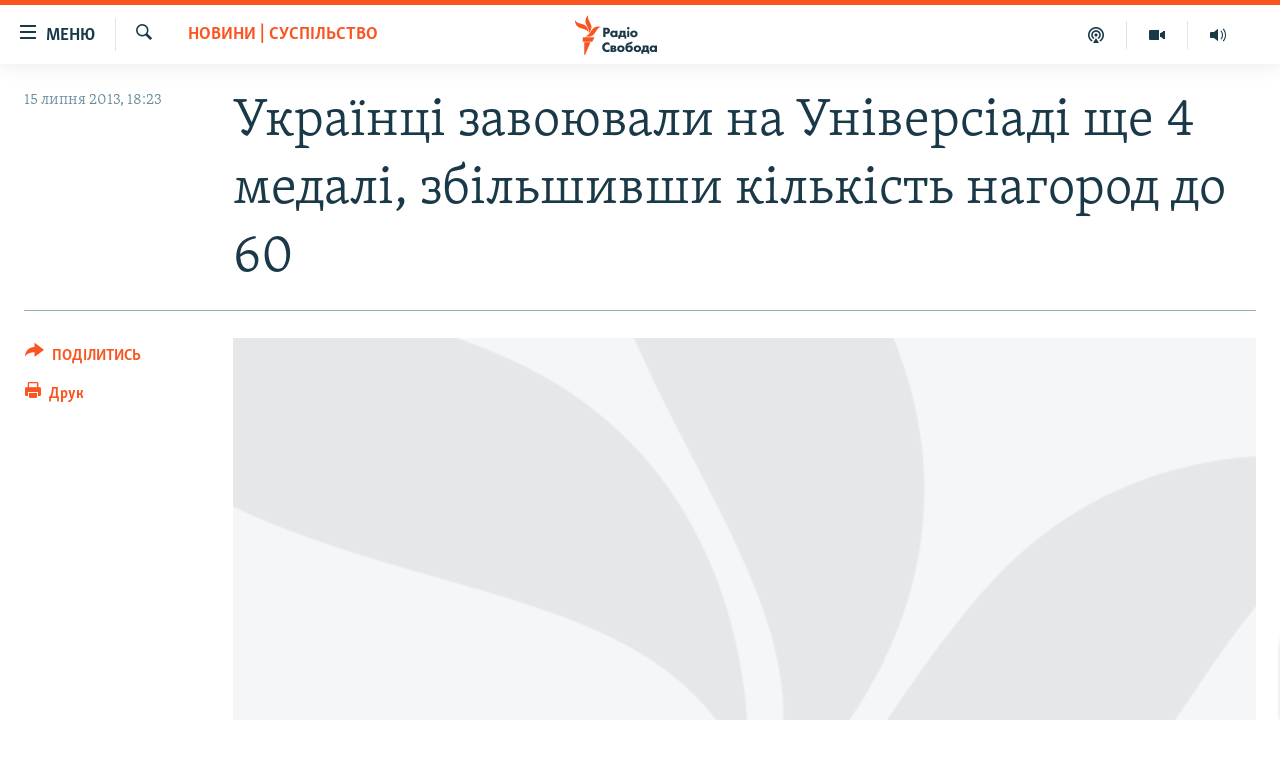

--- FILE ---
content_type: text/html; charset=utf-8
request_url: https://www.radiosvoboda.org/a/25046919.html
body_size: 14077
content:

<!DOCTYPE html>
<html lang="uk" dir="ltr" class="no-js">
<head>
<link href="/Content/responsive/RFE/uk-UA/RFE-uk-UA.css?&amp;av=0.0.0.0&amp;cb=370" rel="stylesheet"/>
<script src="https://tags.radiosvoboda.org/rferl-pangea/prod/utag.sync.js"></script> <script type='text/javascript' src='https://www.youtube.com/iframe_api' async></script>
<link rel="manifest" href="/manifest.json">
<script type="text/javascript">
//a general 'js' detection, must be on top level in <head>, due to CSS performance
document.documentElement.className = "js";
var cacheBuster = "370";
var appBaseUrl = "/";
var imgEnhancerBreakpoints = [0, 144, 256, 408, 650, 1023, 1597];
var isLoggingEnabled = false;
var isPreviewPage = false;
var isLivePreviewPage = false;
if (!isPreviewPage) {
window.RFE = window.RFE || {};
window.RFE.cacheEnabledByParam = window.location.href.indexOf('nocache=1') === -1;
const url = new URL(window.location.href);
const params = new URLSearchParams(url.search);
// Remove the 'nocache' parameter
params.delete('nocache');
// Update the URL without the 'nocache' parameter
url.search = params.toString();
window.history.replaceState(null, '', url.toString());
} else {
window.addEventListener('load', function() {
const links = window.document.links;
for (let i = 0; i < links.length; i++) {
links[i].href = '#';
links[i].target = '_self';
}
})
}
var pwaEnabled = true;
var swCacheDisabled;
</script>
<meta charset="utf-8" />
<title>Українці завоювали на Універсіаді ще 4 медалі, збільшивши кількість нагород до 60</title>
<meta name="description" content="На XXVII Всесвітній літній Універсіаді в Казані відбулися чергові фінали в самбо, веслуванні та художній гімнастиці, де українські спортсмени завоювали два срібла і дві бронзи, збільшивши таким чином кількість нагород до 60.
Як повідомляє офіційний сайт змагань, срібну нагороду в змаганнях..." />
<meta name="keywords" content="Новини, Новини | Суспільство, Універсіада" />
<meta name="viewport" content="width=device-width, initial-scale=1.0" />
<meta http-equiv="X-UA-Compatible" content="IE=edge" />
<meta name="robots" content="max-image-preview:large"><meta name="p:domain_verify" content="0988ef964c8a209fb93ebd87cfb96d87"/>
<meta name="msvalidate.01" content="06EF19F813911814478D52A8EAF58195" />
<meta name="google-site-verification" content="ot2jsPsN4ShTuDC81rL4R8sgmyIiD9Q-MYij280acbg" />
<meta property="fb:pages" content="359429071842" />
<meta name="yandex-verification" content="d4b894ae216c6ff4" />
<link href="https://www.radiosvoboda.org/a/25046919.html" rel="canonical" />
<meta name="apple-mobile-web-app-title" content="Радіо Свобода" />
<meta name="apple-mobile-web-app-status-bar-style" content="black" />
<meta name="apple-itunes-app" content="app-id=1561595320, app-argument=//25046919.ltr" />
<meta content="Українці завоювали на Універсіаді ще 4 медалі, збільшивши кількість нагород до 60" property="og:title" />
<meta content="На XXVII Всесвітній літній Універсіаді в Казані відбулися чергові фінали в самбо, веслуванні та художній гімнастиці, де українські спортсмени завоювали два срібла і дві бронзи, збільшивши таким чином кількість нагород до 60.
Як повідомляє офіційний сайт змагань, срібну нагороду в змаганнях..." property="og:description" />
<meta content="article" property="og:type" />
<meta content="https://www.radiosvoboda.org/a/25046919.html" property="og:url" />
<meta content="Радіо Свобода" property="og:site_name" />
<meta content="https://www.facebook.com/radiosvoboda.org" property="article:publisher" />
<meta content="https://gdb.rferl.org/0f8f4a4e-8aba-4df7-8f39-56bf7d393607_w1200_h630.jpg" property="og:image" />
<meta content="1200" property="og:image:width" />
<meta content="630" property="og:image:height" />
<meta content="212346855610042" property="fb:app_id" />
<meta content="summary_large_image" name="twitter:card" />
<meta content="@radiosvoboda" name="twitter:site" />
<meta content="https://gdb.rferl.org/0f8f4a4e-8aba-4df7-8f39-56bf7d393607_w1200_h630.jpg" name="twitter:image" />
<meta content="Українці завоювали на Універсіаді ще 4 медалі, збільшивши кількість нагород до 60" name="twitter:title" />
<meta content="На XXVII Всесвітній літній Універсіаді в Казані відбулися чергові фінали в самбо, веслуванні та художній гімнастиці, де українські спортсмени завоювали два срібла і дві бронзи, збільшивши таким чином кількість нагород до 60.
Як повідомляє офіційний сайт змагань, срібну нагороду в змаганнях..." name="twitter:description" />
<link rel="amphtml" href="https://www.radiosvoboda.org/amp/25046919.html" />
<script type="application/ld+json">{"articleSection":"Новини | Суспільство","isAccessibleForFree":true,"headline":"Українці завоювали на Універсіаді ще 4 медалі, збільшивши кількість нагород до 60","inLanguage":"uk-UA","keywords":"Новини, Новини | Суспільство, Універсіада","author":{"@type":"Person","name":"Радіо Свобода"},"datePublished":"2013-07-15 15:23:32Z","dateModified":"2013-07-15 15:25:32Z","publisher":{"logo":{"width":512,"height":220,"@type":"ImageObject","url":"https://www.radiosvoboda.org/Content/responsive/RFE/uk-UA/img/logo.png"},"@type":"NewsMediaOrganization","url":"https://www.radiosvoboda.org","sameAs":["https://www.facebook.com/radiosvoboda.org","https://twitter.com/radiosvoboda","https://www.youtube.com/channel/UC7qnYpVcuFbURi3E2E6_f6Q","https://www.instagram.com/radio.svoboda/","https://telegram.me/svoboda_radio"],"name":"Радіо Свобода","alternateName":"Радіо Свобода Україна"},"@context":"https://schema.org","@type":"NewsArticle","mainEntityOfPage":"https://www.radiosvoboda.org/a/25046919.html","url":"https://www.radiosvoboda.org/a/25046919.html","description":"На XXVII Всесвітній літній Універсіаді в Казані відбулися чергові фінали в самбо, веслуванні та художній гімнастиці, де українські спортсмени завоювали два срібла і дві бронзи, збільшивши таким чином кількість нагород до 60.\r\n\r\n Як повідомляє офіційний сайт змагань, срібну нагороду в змаганнях...","image":{"width":1080,"height":608,"@type":"ImageObject","url":"https://gdb.rferl.org/0f8f4a4e-8aba-4df7-8f39-56bf7d393607_w1080_h608.jpg"},"name":"Українці завоювали на Універсіаді ще 4 медалі, збільшивши кількість нагород до 60"}</script>
<script src="/Scripts/responsive/infographics.b?v=dVbZ-Cza7s4UoO3BqYSZdbxQZVF4BOLP5EfYDs4kqEo1&amp;av=0.0.0.0&amp;cb=370"></script>
<script src="/Scripts/responsive/loader.b?v=Q26XNwrL6vJYKjqFQRDnx01Lk2pi1mRsuLEaVKMsvpA1&amp;av=0.0.0.0&amp;cb=370"></script>
<link rel="icon" type="image/svg+xml" href="/Content/responsive/RFE/img/webApp/favicon.svg" />
<link rel="alternate icon" href="/Content/responsive/RFE/img/webApp/favicon.ico" />
<link rel="mask-icon" color="#ea6903" href="/Content/responsive/RFE/img/webApp/favicon_safari.svg" />
<link rel="apple-touch-icon" sizes="152x152" href="/Content/responsive/RFE/img/webApp/ico-152x152.png" />
<link rel="apple-touch-icon" sizes="144x144" href="/Content/responsive/RFE/img/webApp/ico-144x144.png" />
<link rel="apple-touch-icon" sizes="114x114" href="/Content/responsive/RFE/img/webApp/ico-114x114.png" />
<link rel="apple-touch-icon" sizes="72x72" href="/Content/responsive/RFE/img/webApp/ico-72x72.png" />
<link rel="apple-touch-icon-precomposed" href="/Content/responsive/RFE/img/webApp/ico-57x57.png" />
<link rel="icon" sizes="192x192" href="/Content/responsive/RFE/img/webApp/ico-192x192.png" />
<link rel="icon" sizes="128x128" href="/Content/responsive/RFE/img/webApp/ico-128x128.png" />
<meta name="msapplication-TileColor" content="#ffffff" />
<meta name="msapplication-TileImage" content="/Content/responsive/RFE/img/webApp/ico-144x144.png" />
<link rel="preload" href="/Content/responsive/fonts/Skolar-Lt_Cyrl_v2.4.woff" type="font/woff" as="font" crossorigin="anonymous" />
<link rel="alternate" type="application/rss+xml" title="RFE/RL - Top Stories [RSS]" href="/api/" />
<link rel="sitemap" type="application/rss+xml" href="/sitemap.xml" />
</head>
<body class=" nav-no-loaded cc_theme pg-article print-lay-article js-category-to-nav nojs-images ">
<script type="text/javascript" >
var analyticsData = {url:"https://www.radiosvoboda.org/a/25046919.html",property_id:"421",article_uid:"25046919",page_title:"Українці завоювали на Універсіаді ще 4 медалі, збільшивши кількість нагород до 60",page_type:"article",content_type:"article",subcontent_type:"article",last_modified:"2013-07-15 15:25:32Z",pub_datetime:"2013-07-15 15:23:32Z",pub_year:"2013",pub_month:"07",pub_day:"15",pub_hour:"15",pub_weekday:"Monday",section:"новини | суспільство",english_section:"society-news",byline:"",categories:"all-news,society-news",tags:"універсіада",domain:"www.radiosvoboda.org",language:"Ukrainian",language_service:"RFERL Ukrainian",platform:"web",copied:"no",copied_article:"",copied_title:"",runs_js:"Yes",cms_release:"8.44.0.0.370",enviro_type:"prod",slug:"",entity:"RFE",short_language_service:"UKR",platform_short:"W",page_name:"Українці завоювали на Універсіаді ще 4 медалі, збільшивши кількість нагород до 60"};
</script>
<noscript><iframe src="https://www.googletagmanager.com/ns.html?id=GTM-WXZBPZ" height="0" width="0" style="display:none;visibility:hidden"></iframe></noscript><script type="text/javascript" data-cookiecategory="analytics">
var gtmEventObject = Object.assign({}, analyticsData, {event: 'page_meta_ready'});window.dataLayer = window.dataLayer || [];window.dataLayer.push(gtmEventObject);
if (top.location === self.location) { //if not inside of an IFrame
var renderGtm = "true";
if (renderGtm === "true") {
(function(w,d,s,l,i){w[l]=w[l]||[];w[l].push({'gtm.start':new Date().getTime(),event:'gtm.js'});var f=d.getElementsByTagName(s)[0],j=d.createElement(s),dl=l!='dataLayer'?'&l='+l:'';j.async=true;j.src='//www.googletagmanager.com/gtm.js?id='+i+dl;f.parentNode.insertBefore(j,f);})(window,document,'script','dataLayer','GTM-WXZBPZ');
}
}
</script>
<!--Analytics tag js version start-->
<script type="text/javascript" data-cookiecategory="analytics">
var utag_data = Object.assign({}, analyticsData, {});
if(typeof(TealiumTagFrom)==='function' && typeof(TealiumTagSearchKeyword)==='function') {
var utag_from=TealiumTagFrom();var utag_searchKeyword=TealiumTagSearchKeyword();
if(utag_searchKeyword!=null && utag_searchKeyword!=='' && utag_data["search_keyword"]==null) utag_data["search_keyword"]=utag_searchKeyword;if(utag_from!=null && utag_from!=='') utag_data["from"]=TealiumTagFrom();}
if(window.top!== window.self&&utag_data.page_type==="snippet"){utag_data.page_type = 'iframe';}
try{if(window.top!==window.self&&window.self.location.hostname===window.top.location.hostname){utag_data.platform = 'self-embed';utag_data.platform_short = 'se';}}catch(e){if(window.top!==window.self&&window.self.location.search.includes("platformType=self-embed")){utag_data.platform = 'cross-promo';utag_data.platform_short = 'cp';}}
(function(a,b,c,d){ a="https://tags.radiosvoboda.org/rferl-pangea/prod/utag.js"; b=document;c="script";d=b.createElement(c);d.src=a;d.type="text/java"+c;d.async=true; a=b.getElementsByTagName(c)[0];a.parentNode.insertBefore(d,a); })();
</script>
<!--Analytics tag js version end-->
<!-- Analytics tag management NoScript -->
<noscript>
<img style="position: absolute; border: none;" src="https://ssc.radiosvoboda.org/b/ss/bbgprod,bbgentityrferl/1/G.4--NS/1076832066?pageName=rfe%3aukr%3aw%3aarticle%3a%d0%a3%d0%ba%d1%80%d0%b0%d1%97%d0%bd%d1%86%d1%96%20%d0%b7%d0%b0%d0%b2%d0%be%d1%8e%d0%b2%d0%b0%d0%bb%d0%b8%20%d0%bd%d0%b0%20%d0%a3%d0%bd%d1%96%d0%b2%d0%b5%d1%80%d1%81%d1%96%d0%b0%d0%b4%d1%96%20%d1%89%d0%b5%204%20%d0%bc%d0%b5%d0%b4%d0%b0%d0%bb%d1%96%2c%20%d0%b7%d0%b1%d1%96%d0%bb%d1%8c%d1%88%d0%b8%d0%b2%d1%88%d0%b8%20%d0%ba%d1%96%d0%bb%d1%8c%d0%ba%d1%96%d1%81%d1%82%d1%8c%20%d0%bd%d0%b0%d0%b3%d0%be%d1%80%d0%be%d0%b4%20%d0%b4%d0%be%2060&amp;c6=%d0%a3%d0%ba%d1%80%d0%b0%d1%97%d0%bd%d1%86%d1%96%20%d0%b7%d0%b0%d0%b2%d0%be%d1%8e%d0%b2%d0%b0%d0%bb%d0%b8%20%d0%bd%d0%b0%20%d0%a3%d0%bd%d1%96%d0%b2%d0%b5%d1%80%d1%81%d1%96%d0%b0%d0%b4%d1%96%20%d1%89%d0%b5%204%20%d0%bc%d0%b5%d0%b4%d0%b0%d0%bb%d1%96%2c%20%d0%b7%d0%b1%d1%96%d0%bb%d1%8c%d1%88%d0%b8%d0%b2%d1%88%d0%b8%20%d0%ba%d1%96%d0%bb%d1%8c%d0%ba%d1%96%d1%81%d1%82%d1%8c%20%d0%bd%d0%b0%d0%b3%d0%be%d1%80%d0%be%d0%b4%20%d0%b4%d0%be%2060&amp;v36=8.44.0.0.370&amp;v6=D=c6&amp;g=https%3a%2f%2fwww.radiosvoboda.org%2fa%2f25046919.html&amp;c1=D=g&amp;v1=D=g&amp;events=event1,event52&amp;c16=rferl%20ukrainian&amp;v16=D=c16&amp;c5=society-news&amp;v5=D=c5&amp;ch=%d0%9d%d0%be%d0%b2%d0%b8%d0%bd%d0%b8%20%7c%20%d0%a1%d1%83%d1%81%d0%bf%d1%96%d0%bb%d1%8c%d1%81%d1%82%d0%b2%d0%be&amp;c15=ukrainian&amp;v15=D=c15&amp;c4=article&amp;v4=D=c4&amp;c14=25046919&amp;v14=D=c14&amp;v20=no&amp;c17=web&amp;v17=D=c17&amp;mcorgid=518abc7455e462b97f000101%40adobeorg&amp;server=www.radiosvoboda.org&amp;pageType=D=c4&amp;ns=bbg&amp;v29=D=server&amp;v25=rfe&amp;v30=421&amp;v105=D=User-Agent " alt="analytics" width="1" height="1" /></noscript>
<!-- End of Analytics tag management NoScript -->
<!--*** Accessibility links - For ScreenReaders only ***-->
<section>
<div class="sr-only">
<h2>Доступність посилання</h2>
<ul>
<li><a href="#content" data-disable-smooth-scroll="1">Перейти до основного матеріалу</a></li>
<li><a href="#navigation" data-disable-smooth-scroll="1">Перейти до основної навігації</a></li>
<li><a href="#txtHeaderSearch" data-disable-smooth-scroll="1">Перейти до пошуку</a></li>
</ul>
</div>
</section>
<div dir="ltr">
<div id="page">
<aside>
<div class="c-lightbox overlay-modal">
<div class="c-lightbox__intro">
<h2 class="c-lightbox__intro-title"></h2>
<button class="btn btn--rounded c-lightbox__btn c-lightbox__intro-next" title="Вперед">
<span class="ico ico--rounded ico-chevron-forward"></span>
<span class="sr-only">Вперед</span>
</button>
</div>
<div class="c-lightbox__nav">
<button class="btn btn--rounded c-lightbox__btn c-lightbox__btn--close" title="Закрити">
<span class="ico ico--rounded ico-close"></span>
<span class="sr-only">Закрити</span>
</button>
<button class="btn btn--rounded c-lightbox__btn c-lightbox__btn--prev" title="Назад">
<span class="ico ico--rounded ico-chevron-backward"></span>
<span class="sr-only">Назад</span>
</button>
<button class="btn btn--rounded c-lightbox__btn c-lightbox__btn--next" title="Вперед">
<span class="ico ico--rounded ico-chevron-forward"></span>
<span class="sr-only">Вперед</span>
</button>
</div>
<div class="c-lightbox__content-wrap">
<figure class="c-lightbox__content">
<span class="c-spinner c-spinner--lightbox">
<img src="/Content/responsive/img/player-spinner.png"
alt="Будь ласка, зачекайте"
title="Будь ласка, зачекайте" />
</span>
<div class="c-lightbox__img">
<div class="thumb">
<img src="" alt="" />
</div>
</div>
<figcaption>
<div class="c-lightbox__info c-lightbox__info--foot">
<span class="c-lightbox__counter"></span>
<span class="caption c-lightbox__caption"></span>
</div>
</figcaption>
</figure>
</div>
<div class="hidden">
<div class="content-advisory__box content-advisory__box--lightbox">
<span class="content-advisory__box-text">Зображення містить чутливий вміст, який деякі люди можуть вважати образливим або тривожним.</span>
<button class="btn btn--transparent content-advisory__box-btn m-t-md" value="text" type="button">
<span class="btn__text">
Натисніть, щоб побачити
</span>
</button>
</div>
</div>
</div>
<div class="print-dialogue">
<div class="container">
<h3 class="print-dialogue__title section-head">Опції друку:</h3>
<div class="print-dialogue__opts">
<ul class="print-dialogue__opt-group">
<li class="form__group form__group--checkbox">
<input class="form__check " id="checkboxImages" name="checkboxImages" type="checkbox" checked="checked" />
<label for="checkboxImages" class="form__label m-t-md">Зображення</label>
</li>
<li class="form__group form__group--checkbox">
<input class="form__check " id="checkboxMultimedia" name="checkboxMultimedia" type="checkbox" checked="checked" />
<label for="checkboxMultimedia" class="form__label m-t-md">Мультимедіа</label>
</li>
</ul>
<ul class="print-dialogue__opt-group">
<li class="form__group form__group--checkbox">
<input class="form__check " id="checkboxEmbedded" name="checkboxEmbedded" type="checkbox" checked="checked" />
<label for="checkboxEmbedded" class="form__label m-t-md">Вкладений контент</label>
</li>
<li class="hidden">
<input class="form__check " id="checkboxComments" name="checkboxComments" type="checkbox" />
<label for="checkboxComments" class="form__label m-t-md">Коментарі</label>
</li>
</ul>
</div>
<div class="print-dialogue__buttons">
<button class="btn btn--secondary close-button" type="button" title="Скасувати">
<span class="btn__text ">Скасувати</span>
</button>
<button class="btn btn-cust-print m-l-sm" type="button" title="Друк">
<span class="btn__text ">Друк</span>
</button>
</div>
</div>
</div>
<div class="ctc-message pos-fix">
<div class="ctc-message__inner">Посилання скопійовано</div>
</div>
</aside>
<div class="hdr-20 hdr-20--big">
<div class="hdr-20__inner">
<div class="hdr-20__max pos-rel">
<div class="hdr-20__side hdr-20__side--primary d-flex">
<label data-for="main-menu-ctrl" data-switcher-trigger="true" data-switch-target="main-menu-ctrl" class="burger hdr-trigger pos-rel trans-trigger" data-trans-evt="click" data-trans-id="menu">
<span class="ico ico-close hdr-trigger__ico hdr-trigger__ico--close burger__ico burger__ico--close"></span>
<span class="ico ico-menu hdr-trigger__ico hdr-trigger__ico--open burger__ico burger__ico--open"></span>
<span class="burger__label">Меню</span>
</label>
<div class="menu-pnl pos-fix trans-target" data-switch-target="main-menu-ctrl" data-trans-id="menu">
<div class="menu-pnl__inner">
<nav class="main-nav menu-pnl__item menu-pnl__item--first">
<ul class="main-nav__list accordeon" data-analytics-tales="false" data-promo-name="link" data-location-name="nav,secnav">
<li class="main-nav__item">
<a class="main-nav__item-name main-nav__item-name--link" href="/radio-svoboda-70" title="РАДІО СВОБОДА – 70 РОКІВ" data-item-name="radio-svoboda-70" >РАДІО СВОБОДА – 70 РОКІВ</a>
</li>
<li class="main-nav__item">
<a class="main-nav__item-name main-nav__item-name--link" href="https://www.radiosvoboda.org/p/4399.html" title="ВСЕ ЗА ДОБУ" >ВСЕ ЗА ДОБУ</a>
</li>
<li class="main-nav__item accordeon__item" data-switch-target="menu-item-1479">
<label class="main-nav__item-name main-nav__item-name--label accordeon__control-label" data-switcher-trigger="true" data-for="menu-item-1479">
СТАТТІ
<span class="ico ico-chevron-down main-nav__chev"></span>
</label>
<div class="main-nav__sub-list">
<a class="main-nav__item-name main-nav__item-name--link main-nav__item-name--sub" href="/z/633" title="ПОЛІТИКА" data-item-name="politics-zone" >ПОЛІТИКА</a>
<a class="main-nav__item-name main-nav__item-name--link main-nav__item-name--sub" href="/z/986" title="ЕКОНОМІКА" data-item-name="economy-zone" >ЕКОНОМІКА</a>
<a class="main-nav__item-name main-nav__item-name--link main-nav__item-name--sub" href="/z/636" title="СУСПІЛЬСТВО" data-item-name="society-zone" >СУСПІЛЬСТВО</a>
<a class="main-nav__item-name main-nav__item-name--link main-nav__item-name--sub" href="/z/635" title="КУЛЬТУРА" data-item-name="culture-zone" >КУЛЬТУРА</a>
<a class="main-nav__item-name main-nav__item-name--link main-nav__item-name--sub" href="/p/7440.html" title="СПОРТ" data-item-name="sport" >СПОРТ</a>
<a class="main-nav__item-name main-nav__item-name--link main-nav__item-name--sub" href="/z/631" title="УКРАЇНА" data-item-name="ukraine-zone" >УКРАЇНА</a>
<a class="main-nav__item-name main-nav__item-name--link main-nav__item-name--sub" href="/z/632" title="СВІТ" data-item-name="world-zone" >СВІТ</a>
</div>
</li>
<li class="main-nav__item">
<a class="main-nav__item-name main-nav__item-name--link" href="/z/16697" title="ВІЙНА" data-item-name="war-in-ukraine-zone" >ВІЙНА</a>
</li>
<li class="main-nav__item">
<a class="main-nav__item-name main-nav__item-name--link" href="/z/22763" title="РОСІЙСЬКА &#171;ФІЛЬТРАЦІЯ&#187;" data-item-name="filtrationcamps" >РОСІЙСЬКА &#171;ФІЛЬТРАЦІЯ&#187;</a>
</li>
<li class="main-nav__item">
<a class="main-nav__item-name main-nav__item-name--link" href="/donbassrealii" title="ДОНБАС.РЕАЛІЇ" data-item-name="donbassrealii" >ДОНБАС.РЕАЛІЇ</a>
</li>
<li class="main-nav__item">
<a class="main-nav__item-name main-nav__item-name--link" href="https://ru.krymr.com/" title="КРИМ.РЕАЛІЇ" target="_blank" rel="noopener">КРИМ.РЕАЛІЇ</a>
</li>
<li class="main-nav__item">
<a class="main-nav__item-name main-nav__item-name--link" href="/ty-iak" title="ТИ ЯК?" data-item-name="ty-iak" >ТИ ЯК?</a>
</li>
<li class="main-nav__item">
<a class="main-nav__item-name main-nav__item-name--link" href="/skhemy" title="СХЕМИ" data-item-name="shemy-section" >СХЕМИ</a>
</li>
<li class="main-nav__item">
<a class="main-nav__item-name main-nav__item-name--link" href="/p/10011.html" title="ПРИАЗОВ’Я" data-item-name="Azov Region" >ПРИАЗОВ’Я</a>
</li>
<li class="main-nav__item">
<a class="main-nav__item-name main-nav__item-name--link" href="/china" title="КИТАЙ.ВИКЛИКИ" data-item-name="china-zone" >КИТАЙ.ВИКЛИКИ</a>
</li>
<li class="main-nav__item">
<a class="main-nav__item-name main-nav__item-name--link" href="/p/5390.html" title="МУЛЬТИМЕДІА" data-item-name="videos-section" >МУЛЬТИМЕДІА</a>
</li>
<li class="main-nav__item">
<a class="main-nav__item-name main-nav__item-name--link" href="/photo" title="ФОТО" data-item-name="photo-radiosvoboda" >ФОТО</a>
</li>
<li class="main-nav__item">
<a class="main-nav__item-name main-nav__item-name--link" href="/special-projects" title="СПЕЦПРОЄКТИ" data-item-name="Special projects" >СПЕЦПРОЄКТИ</a>
</li>
<li class="main-nav__item">
<a class="main-nav__item-name main-nav__item-name--link" href="https://www.radiosvoboda.org/p/podcast-radiosvoboda.html" title="ПОДКАСТИ" >ПОДКАСТИ</a>
</li>
</ul>
</nav>
<div class="menu-pnl__item">
<h5 class="menu-pnl__sub-head">Крим Реалії</h5>
<a href="https://ru.krymr.com" class="menu-pnl__item-link" title="РУС">РУС</a>
<a href="https://ua.krymr.com" class="menu-pnl__item-link" title="УКР">УКР</a>
<a href="https://ktat.krymr.com" class="menu-pnl__item-link" title="КТАТ">КТАТ</a>
</div>
<div class="menu-pnl__item menu-pnl__item--social">
<h5 class="menu-pnl__sub-head">ДОЛУЧАЙСЯ!</h5>
<a href="https://www.facebook.com/radiosvoboda.org" title="Стежте за нами на Facebook" data-analytics-text="follow_on_facebook" class="btn btn--rounded btn--social-inverted menu-pnl__btn js-social-btn btn-facebook" target="_blank" rel="noopener">
<span class="ico ico-facebook-alt ico--rounded"></span>
</a>
<a href="https://twitter.com/radiosvoboda" title="Стежте за нами у Twitter" data-analytics-text="follow_on_twitter" class="btn btn--rounded btn--social-inverted menu-pnl__btn js-social-btn btn-twitter" target="_blank" rel="noopener">
<span class="ico ico-twitter ico--rounded"></span>
</a>
<a href="https://www.youtube.com/channel/UC7qnYpVcuFbURi3E2E6_f6Q" title="Стежте за нами на Youtube" data-analytics-text="follow_on_youtube" class="btn btn--rounded btn--social-inverted menu-pnl__btn js-social-btn btn-youtube" target="_blank" rel="noopener">
<span class="ico ico-youtube ico--rounded"></span>
</a>
<a href="https://news.google.com/publications/CAAqBwgKMLKCjQsw1ZeeAw" title="Радіо Свобода на Google News" data-analytics-text="follow_on_google_news" class="btn btn--rounded btn--social-inverted menu-pnl__btn js-social-btn btn-g-news" target="_blank" rel="noopener">
<span class="ico ico-google-news ico--rounded"></span>
</a>
<a href="https://www.instagram.com/radio.svoboda/" title="Follow us on Instagram" data-analytics-text="follow_on_instagram" class="btn btn--rounded btn--social-inverted menu-pnl__btn js-social-btn btn-instagram" target="_blank" rel="noopener">
<span class="ico ico-instagram ico--rounded"></span>
</a>
<a href="https://telegram.me/svoboda_radio" title="Стежте за нами у Telegram " data-analytics-text="follow_on_telegram" class="btn btn--rounded btn--social-inverted menu-pnl__btn js-social-btn btn-telegram" target="_blank" rel="noopener">
<span class="ico ico-telegram ico--rounded"></span>
</a>
</div>
<div class="menu-pnl__item">
<a href="/navigation/allsites" class="menu-pnl__item-link">
<span class="ico ico-languages "></span>
Усі сайти RFE/RL
</a>
</div>
</div>
</div>
<label data-for="top-search-ctrl" data-switcher-trigger="true" data-switch-target="top-search-ctrl" class="top-srch-trigger hdr-trigger">
<span class="ico ico-close hdr-trigger__ico hdr-trigger__ico--close top-srch-trigger__ico top-srch-trigger__ico--close"></span>
<span class="ico ico-search hdr-trigger__ico hdr-trigger__ico--open top-srch-trigger__ico top-srch-trigger__ico--open"></span>
</label>
<div class="srch-top srch-top--in-header" data-switch-target="top-search-ctrl">
<div class="container">
<form action="/s" class="srch-top__form srch-top__form--in-header" id="form-topSearchHeader" method="get" role="search"><label for="txtHeaderSearch" class="sr-only">Шукати</label>
<input type="text" id="txtHeaderSearch" name="k" placeholder="пошук за словом..." accesskey="s" value="" class="srch-top__input analyticstag-event" onkeydown="if (event.keyCode === 13) { FireAnalyticsTagEventOnSearch('search', $dom.get('#txtHeaderSearch')[0].value) }" />
<button title="Шукати" type="submit" class="btn btn--top-srch analyticstag-event" onclick="FireAnalyticsTagEventOnSearch('search', $dom.get('#txtHeaderSearch')[0].value) ">
<span class="ico ico-search"></span>
</button></form>
</div>
</div>
<a href="/" class="main-logo-link">
<img src="/Content/responsive/RFE/uk-UA/img/logo-compact.svg" class="main-logo main-logo--comp" alt="site logo">
<img src="/Content/responsive/RFE/uk-UA/img/logo.svg" class="main-logo main-logo--big" alt="site logo">
</a>
</div>
<div class="hdr-20__side hdr-20__side--secondary d-flex">
<a href="/schedule/radio/86#live-now" title="Радio" class="hdr-20__secondary-item" data-item-name="audio">
<span class="ico ico-audio hdr-20__secondary-icon"></span>
</a>
<a href="/p/5390.html" title="Мультимедiа" class="hdr-20__secondary-item" data-item-name="video">
<span class="ico ico-video hdr-20__secondary-icon"></span>
</a>
<a href="/p/podcast-radiosvoboda.html" title="Подкасти" class="hdr-20__secondary-item" data-item-name="podcast">
<span class="ico ico-podcast hdr-20__secondary-icon"></span>
</a>
<a href="/s" title="Шукати" class="hdr-20__secondary-item hdr-20__secondary-item--search" data-item-name="search">
<span class="ico ico-search hdr-20__secondary-icon hdr-20__secondary-icon--search"></span>
</a>
<div class="srch-bottom">
<form action="/s" class="srch-bottom__form d-flex" id="form-bottomSearch" method="get" role="search"><label for="txtSearch" class="sr-only">Шукати</label>
<input type="search" id="txtSearch" name="k" placeholder="пошук за словом..." accesskey="s" value="" class="srch-bottom__input analyticstag-event" onkeydown="if (event.keyCode === 13) { FireAnalyticsTagEventOnSearch('search', $dom.get('#txtSearch')[0].value) }" />
<button title="Шукати" type="submit" class="btn btn--bottom-srch analyticstag-event" onclick="FireAnalyticsTagEventOnSearch('search', $dom.get('#txtSearch')[0].value) ">
<span class="ico ico-search"></span>
</button></form>
</div>
</div>
<img src="/Content/responsive/RFE/uk-UA/img/logo-print.gif" class="logo-print" alt="site logo">
<img src="/Content/responsive/RFE/uk-UA/img/logo-print_color.png" class="logo-print logo-print--color" alt="site logo">
</div>
</div>
</div>
<script>
if (document.body.className.indexOf('pg-home') > -1) {
var nav2In = document.querySelector('.hdr-20__inner');
var nav2Sec = document.querySelector('.hdr-20__side--secondary');
var secStyle = window.getComputedStyle(nav2Sec);
if (nav2In && window.pageYOffset < 150 && secStyle['position'] !== 'fixed') {
nav2In.classList.add('hdr-20__inner--big')
}
}
</script>
<div class="c-hlights c-hlights--breaking c-hlights--no-item" data-hlight-display="mobile,desktop">
<div class="c-hlights__wrap container p-0">
<div class="c-hlights__nav">
<a role="button" href="#" title="Назад">
<span class="ico ico-chevron-backward m-0"></span>
<span class="sr-only">Назад</span>
</a>
<a role="button" href="#" title="Вперед">
<span class="ico ico-chevron-forward m-0"></span>
<span class="sr-only">Вперед</span>
</a>
</div>
<span class="c-hlights__label">
<span class="">ВАЖЛИВО</span>
<span class="switcher-trigger">
<label data-for="more-less-1" data-switcher-trigger="true" class="switcher-trigger__label switcher-trigger__label--more p-b-0" title="БІЛЬШЕ">
<span class="ico ico-chevron-down"></span>
</label>
<label data-for="more-less-1" data-switcher-trigger="true" class="switcher-trigger__label switcher-trigger__label--less p-b-0" title="МЕНШЕ">
<span class="ico ico-chevron-up"></span>
</label>
</span>
</span>
<ul class="c-hlights__items switcher-target" data-switch-target="more-less-1">
</ul>
</div>
</div> <div id="content">
<main class="container">
<div class="hdr-container">
<div class="row">
<div class="col-category col-xs-12 col-md-2 pull-left"> <div class="category js-category">
<a class="" href="/z/2755">Новини | Суспільство</a> </div>
</div><div class="col-title col-xs-12 col-md-10 pull-right"> <h1 class="title pg-title">
Українці завоювали на Універсіаді ще 4 медалі, збільшивши кількість нагород до 60
</h1>
</div><div class="col-publishing-details col-xs-12 col-sm-12 col-md-2 pull-left"> <div class="publishing-details ">
<div class="published">
<span class="date" >
<time pubdate="pubdate" datetime="2013-07-15T18:23:32+02:00">
15 липня 2013, 18:23
</time>
</span>
</div>
</div>
</div><div class="col-lg-12 separator"> <div class="separator">
<hr class="title-line" />
</div>
</div><div class="col-multimedia col-xs-12 col-md-10 pull-right"> <div class="cover-media">
<figure class="media-image js-media-expand">
<div class="img-wrap">
<div class="thumb thumb16_9">
<img src="https://gdb.rferl.org/0f8f4a4e-8aba-4df7-8f39-56bf7d393607_w250_r1_s.jpg" alt="" />
</div>
</div>
</figure>
</div>
</div><div class="col-xs-12 col-md-2 pull-left article-share pos-rel"> <div class="share--box">
<div class="sticky-share-container" style="display:none">
<div class="container">
<a href="https://www.radiosvoboda.org" id="logo-sticky-share">&nbsp;</a>
<div class="pg-title pg-title--sticky-share">
Українці завоювали на Універсіаді ще 4 медалі, збільшивши кількість нагород до 60
</div>
<div class="sticked-nav-actions">
<!--This part is for sticky navigation display-->
<p class="buttons link-content-sharing p-0 ">
<button class="btn btn--link btn-content-sharing p-t-0 " id="btnContentSharing" value="text" role="Button" type="" title="поділитися в інших соцмережах">
<span class="ico ico-share ico--l"></span>
<span class="btn__text ">
ПОДІЛИТИСЬ
</span>
</button>
</p>
<aside class="content-sharing js-content-sharing js-content-sharing--apply-sticky content-sharing--sticky"
role="complementary"
data-share-url="https://www.radiosvoboda.org/a/25046919.html" data-share-title="Українці завоювали на Універсіаді ще 4 медалі, збільшивши кількість нагород до 60" data-share-text="">
<div class="content-sharing__popover">
<h6 class="content-sharing__title">ПОДІЛИТИСЬ</h6>
<button href="#close" id="btnCloseSharing" class="btn btn--text-like content-sharing__close-btn">
<span class="ico ico-close ico--l"></span>
</button>
<ul class="content-sharing__list">
<li class="content-sharing__item">
<div class="ctc ">
<input type="text" class="ctc__input" readonly="readonly">
<a href="" js-href="https://www.radiosvoboda.org/a/25046919.html" class="content-sharing__link ctc__button">
<span class="ico ico-copy-link ico--rounded ico--s"></span>
<span class="content-sharing__link-text">скопіювати</span>
</a>
</div>
</li>
<li class="content-sharing__item">
<a href="https://facebook.com/sharer.php?u=https%3a%2f%2fwww.radiosvoboda.org%2fa%2f25046919.html"
data-analytics-text="share_on_facebook"
title="Facebook" target="_blank"
class="content-sharing__link js-social-btn">
<span class="ico ico-facebook ico--rounded ico--s"></span>
<span class="content-sharing__link-text">Facebook</span>
</a>
</li>
<li class="content-sharing__item">
<a href="https://twitter.com/share?url=https%3a%2f%2fwww.radiosvoboda.org%2fa%2f25046919.html&amp;text=%d0%a3%d0%ba%d1%80%d0%b0%d1%97%d0%bd%d1%86%d1%96+%d0%b7%d0%b0%d0%b2%d0%be%d1%8e%d0%b2%d0%b0%d0%bb%d0%b8+%d0%bd%d0%b0+%d0%a3%d0%bd%d1%96%d0%b2%d0%b5%d1%80%d1%81%d1%96%d0%b0%d0%b4%d1%96+%d1%89%d0%b5+4+%d0%bc%d0%b5%d0%b4%d0%b0%d0%bb%d1%96%2c+%d0%b7%d0%b1%d1%96%d0%bb%d1%8c%d1%88%d0%b8%d0%b2%d1%88%d0%b8+%d0%ba%d1%96%d0%bb%d1%8c%d0%ba%d1%96%d1%81%d1%82%d1%8c+%d0%bd%d0%b0%d0%b3%d0%be%d1%80%d0%be%d0%b4+%d0%b4%d0%be+60"
data-analytics-text="share_on_twitter"
title="X (Twitter)" target="_blank"
class="content-sharing__link js-social-btn">
<span class="ico ico-twitter ico--rounded ico--s"></span>
<span class="content-sharing__link-text">X (Twitter)</span>
</a>
</li>
<li class="content-sharing__item">
<a href="https://telegram.me/share/url?url=https%3a%2f%2fwww.radiosvoboda.org%2fa%2f25046919.html"
data-analytics-text="share_on_telegram"
title="Telegram" target="_blank"
class="content-sharing__link js-social-btn">
<span class="ico ico-telegram ico--rounded ico--s"></span>
<span class="content-sharing__link-text">Telegram</span>
</a>
</li>
<li class="content-sharing__item visible-xs-inline-block visible-sm-inline-block">
<a href="whatsapp://send?text=https%3a%2f%2fwww.radiosvoboda.org%2fa%2f25046919.html"
data-analytics-text="share_on_whatsapp"
title="WhatsApp" target="_blank"
class="content-sharing__link js-social-btn">
<span class="ico ico-whatsapp ico--rounded ico--s"></span>
<span class="content-sharing__link-text">WhatsApp</span>
</a>
</li>
<li class="content-sharing__item visible-md-inline-block visible-lg-inline-block">
<a href="https://web.whatsapp.com/send?text=https%3a%2f%2fwww.radiosvoboda.org%2fa%2f25046919.html"
data-analytics-text="share_on_whatsapp_desktop"
title="WhatsApp" target="_blank"
class="content-sharing__link js-social-btn">
<span class="ico ico-whatsapp ico--rounded ico--s"></span>
<span class="content-sharing__link-text">WhatsApp</span>
</a>
</li>
<li class="content-sharing__item">
<a href="mailto:?body=https%3a%2f%2fwww.radiosvoboda.org%2fa%2f25046919.html&amp;subject=Українці завоювали на Універсіаді ще 4 медалі, збільшивши кількість нагород до 60"
title="Email"
class="content-sharing__link ">
<span class="ico ico-email ico--rounded ico--s"></span>
<span class="content-sharing__link-text">Email</span>
</a>
</li>
</ul>
</div>
</aside>
</div>
</div>
</div>
<div class="links">
<p class="buttons link-content-sharing p-0 ">
<button class="btn btn--link btn-content-sharing p-t-0 " id="btnContentSharing" value="text" role="Button" type="" title="поділитися в інших соцмережах">
<span class="ico ico-share ico--l"></span>
<span class="btn__text ">
ПОДІЛИТИСЬ
</span>
</button>
</p>
<aside class="content-sharing js-content-sharing " role="complementary"
data-share-url="https://www.radiosvoboda.org/a/25046919.html" data-share-title="Українці завоювали на Універсіаді ще 4 медалі, збільшивши кількість нагород до 60" data-share-text="">
<div class="content-sharing__popover">
<h6 class="content-sharing__title">ПОДІЛИТИСЬ</h6>
<button href="#close" id="btnCloseSharing" class="btn btn--text-like content-sharing__close-btn">
<span class="ico ico-close ico--l"></span>
</button>
<ul class="content-sharing__list">
<li class="content-sharing__item">
<div class="ctc ">
<input type="text" class="ctc__input" readonly="readonly">
<a href="" js-href="https://www.radiosvoboda.org/a/25046919.html" class="content-sharing__link ctc__button">
<span class="ico ico-copy-link ico--rounded ico--l"></span>
<span class="content-sharing__link-text">скопіювати</span>
</a>
</div>
</li>
<li class="content-sharing__item">
<a href="https://facebook.com/sharer.php?u=https%3a%2f%2fwww.radiosvoboda.org%2fa%2f25046919.html"
data-analytics-text="share_on_facebook"
title="Facebook" target="_blank"
class="content-sharing__link js-social-btn">
<span class="ico ico-facebook ico--rounded ico--l"></span>
<span class="content-sharing__link-text">Facebook</span>
</a>
</li>
<li class="content-sharing__item">
<a href="https://twitter.com/share?url=https%3a%2f%2fwww.radiosvoboda.org%2fa%2f25046919.html&amp;text=%d0%a3%d0%ba%d1%80%d0%b0%d1%97%d0%bd%d1%86%d1%96+%d0%b7%d0%b0%d0%b2%d0%be%d1%8e%d0%b2%d0%b0%d0%bb%d0%b8+%d0%bd%d0%b0+%d0%a3%d0%bd%d1%96%d0%b2%d0%b5%d1%80%d1%81%d1%96%d0%b0%d0%b4%d1%96+%d1%89%d0%b5+4+%d0%bc%d0%b5%d0%b4%d0%b0%d0%bb%d1%96%2c+%d0%b7%d0%b1%d1%96%d0%bb%d1%8c%d1%88%d0%b8%d0%b2%d1%88%d0%b8+%d0%ba%d1%96%d0%bb%d1%8c%d0%ba%d1%96%d1%81%d1%82%d1%8c+%d0%bd%d0%b0%d0%b3%d0%be%d1%80%d0%be%d0%b4+%d0%b4%d0%be+60"
data-analytics-text="share_on_twitter"
title="X (Twitter)" target="_blank"
class="content-sharing__link js-social-btn">
<span class="ico ico-twitter ico--rounded ico--l"></span>
<span class="content-sharing__link-text">X (Twitter)</span>
</a>
</li>
<li class="content-sharing__item">
<a href="https://telegram.me/share/url?url=https%3a%2f%2fwww.radiosvoboda.org%2fa%2f25046919.html"
data-analytics-text="share_on_telegram"
title="Telegram" target="_blank"
class="content-sharing__link js-social-btn">
<span class="ico ico-telegram ico--rounded ico--l"></span>
<span class="content-sharing__link-text">Telegram</span>
</a>
</li>
<li class="content-sharing__item visible-xs-inline-block visible-sm-inline-block">
<a href="whatsapp://send?text=https%3a%2f%2fwww.radiosvoboda.org%2fa%2f25046919.html"
data-analytics-text="share_on_whatsapp"
title="WhatsApp" target="_blank"
class="content-sharing__link js-social-btn">
<span class="ico ico-whatsapp ico--rounded ico--l"></span>
<span class="content-sharing__link-text">WhatsApp</span>
</a>
</li>
<li class="content-sharing__item visible-md-inline-block visible-lg-inline-block">
<a href="https://web.whatsapp.com/send?text=https%3a%2f%2fwww.radiosvoboda.org%2fa%2f25046919.html"
data-analytics-text="share_on_whatsapp_desktop"
title="WhatsApp" target="_blank"
class="content-sharing__link js-social-btn">
<span class="ico ico-whatsapp ico--rounded ico--l"></span>
<span class="content-sharing__link-text">WhatsApp</span>
</a>
</li>
<li class="content-sharing__item">
<a href="mailto:?body=https%3a%2f%2fwww.radiosvoboda.org%2fa%2f25046919.html&amp;subject=Українці завоювали на Універсіаді ще 4 медалі, збільшивши кількість нагород до 60"
title="Email"
class="content-sharing__link ">
<span class="ico ico-email ico--rounded ico--l"></span>
<span class="content-sharing__link-text">Email</span>
</a>
</li>
</ul>
</div>
</aside>
<p class="link-print visible-md visible-lg buttons p-0">
<button class="btn btn--link btn-print p-t-0" onclick="if (typeof FireAnalyticsTagEvent === 'function') {FireAnalyticsTagEvent({ on_page_event: 'print_story' });}return false" title="(CTRL+P)">
<span class="ico ico-print"></span>
<span class="btn__text">Друк</span>
</button>
</p>
</div>
</div>
</div>
</div>
</div>
<div class="body-container">
<div class="row">
<div class="col-xs-12 col-sm-12 col-md-10 col-lg-10 pull-right">
<div class="row">
<div class="col-xs-12 col-sm-12 col-md-8 col-lg-8 pull-left bottom-offset content-offset">
<div id="article-content" class="content-floated-wrap fb-quotable">
<div class="wsw">
На XXVII Всесвітній літній Універсіаді в Казані відбулися чергові фінали в самбо, веслуванні та художній гімнастиці, де українські спортсмени завоювали два срібла і дві бронзи, збільшивши таким чином кількість нагород до 60.<br />
<br />
Як повідомляє офіційний сайт змагань, срібну нагороду в змаганнях із самбо завоювала Інна Черняк. Ще одну медаль у змаганнях самбістів завоював Михайло Ілічук, який у ваговій категорії до 57 кілограмів фінішував третім, з бронзовою медаллю.<br />
<br />
У веслуванні на байдарках і каное срібло завоювала чоловіча команда четвірка-каное на дистанції 500 метрів. Команда в складі Віталій Вергелес, Денис Камерилов, Дмитро Янчук і Едуард Шеметило подолала дистанцію, програвши лише 0,3 секунди росіянам.<br />
<br />
Ювілейну 60-у медаль Універсіади у складі збірної України – бронзу – завоювала Ганна Ризатдінова, яка фінішувала третьою в змаганнях з багатоборства у художній гімнастиці. Українка поступилася в цих змаганнях двом росіянкам – Маргариті Мамун і Олександрі Меркуловій. Ще одна українка Аліна Максименко фінішувала четвертою.<br />
<br />
Таким чином, на даний момент на рахунку збірної України 11 золотих, 23 срібних і 26 бронзових нагород. Команда посідає п’яте місце в загальному заліку.
</div>
</div>
</div>
<div class="col-xs-12 col-sm-12 col-md-4 col-lg-4 pull-left design-top-offset"> <div class="region">
<div class="media-block-wrap" id="wrowblock-24987_21" data-area-id=R1_1>
<h2 class="section-head">
ЗВЕРНИ УВАГУ </h2>
<div class="row">
<div class="col-xs-12 col-sm-6 col-md-12 col-lg-12">
<div class="row">
<ul>
<li class="col-xs-12 col-sm-12 col-md-12 col-lg-12">
<div class="media-block ">
<a href="/a/ukrayina-pidtrymka-protesty-iran-vidnosyny-analiz/33651433.html" class="img-wrap img-wrap--t-spac img-wrap--size-2" title="&#171;Приніс багато зла Україні&#187;. Чому Київ так сильно бажає зміни режиму в Ірані?">
<div class="thumb thumb16_9">
<noscript class="nojs-img">
<img src="https://gdb.rferl.org/b3e6f906-6f94-4da4-2321-08de3be37656_cx0_cy0_cw79_w160_r1.jpg" alt="Протестувальники підпалили поліцейські автівки. Іран, 8 січня 2026 року" />
</noscript>
<img data-src="https://gdb.rferl.org/b3e6f906-6f94-4da4-2321-08de3be37656_cx0_cy0_cw79_w100_r1.jpg" src="" alt="Протестувальники підпалили поліцейські автівки. Іран, 8 січня 2026 року" class=""/>
</div>
</a>
<div class="media-block__content">
<a href="/a/ukrayina-pidtrymka-protesty-iran-vidnosyny-analiz/33651433.html">
<h4 class="media-block__title media-block__title--size-2" title="&#171;Приніс багато зла Україні&#187;. Чому Київ так сильно бажає зміни режиму в Ірані?">
&#171;Приніс багато зла Україні&#187;. Чому Київ так сильно бажає зміни режиму в Ірані?
</h4>
</a>
</div>
</div>
</li>
</ul>
</div>
</div>
<div class="col-xs-12 col-sm-6 col-md-12 col-lg-12 fui-grid">
<div class="row">
<ul>
<li class="col-xs-12 col-sm-12 col-md-12 col-lg-12 fui-grid__inner">
<div class="media-block ">
<a href="/a/myroslav-hay-pro-novu-taktyku-zsu/33651450.html" class="img-wrap img-wrap--t-spac img-wrap--size-4 img-wrap--float" title="Солдати РФ втрачають мотивацію наступати: Z-воєнкори скаржаться на нову тактику ЗСУ">
<div class="thumb thumb16_9">
<noscript class="nojs-img">
<img src="https://gdb.rferl.org/cc9bcd74-cae1-484d-8b09-08dde5383204_w100_r1.jpg" alt="На фото – військовослужбовець веде вогонь із самохідної гаубиці 2С22 &#171;Богдана&#187; поблизу лінії фронту в Запорізькій області, 2025 р. " />
</noscript>
<img data-src="https://gdb.rferl.org/cc9bcd74-cae1-484d-8b09-08dde5383204_w33_r1.jpg" src="" alt="На фото – військовослужбовець веде вогонь із самохідної гаубиці 2С22 &#171;Богдана&#187; поблизу лінії фронту в Запорізькій області, 2025 р. " class=""/>
</div>
</a>
<div class="media-block__content media-block__content--h">
<a href="/a/myroslav-hay-pro-novu-taktyku-zsu/33651450.html">
<h4 class="media-block__title media-block__title--size-4" title="Солдати РФ втрачають мотивацію наступати: Z-воєнкори скаржаться на нову тактику ЗСУ">
Солдати РФ втрачають мотивацію наступати: Z-воєнкори скаржаться на нову тактику ЗСУ
</h4>
</a>
</div>
</div>
</li>
<li class="col-xs-12 col-sm-12 col-md-12 col-lg-12 fui-grid__inner">
<div class="media-block ">
<a href="/a/problema-zbroynykh-syl-hulyaypole-osadi/33650523.html" class="img-wrap img-wrap--t-spac img-wrap--size-4 img-wrap--float" title="&#171;Це проблема всіх Збройних сил&#187;. Як Гуляйполе потрапило в облогу армії РФ?">
<div class="thumb thumb16_9">
<noscript class="nojs-img">
<img src="https://gdb.rferl.org/b7e32628-681c-440c-0319-08de3bed1b27_w100_r1.jpg" alt="Колаж: російські солдати на навчаннях (ліворуч) і (праворуч) у бронемашині" />
</noscript>
<img data-src="https://gdb.rferl.org/b7e32628-681c-440c-0319-08de3bed1b27_w33_r1.jpg" src="" alt="Колаж: російські солдати на навчаннях (ліворуч) і (праворуч) у бронемашині" class=""/>
</div>
</a>
<div class="media-block__content media-block__content--h">
<a href="/a/problema-zbroynykh-syl-hulyaypole-osadi/33650523.html">
<h4 class="media-block__title media-block__title--size-4" title="&#171;Це проблема всіх Збройних сил&#187;. Як Гуляйполе потрапило в облогу армії РФ?">
&#171;Це проблема всіх Збройних сил&#187;. Як Гуляйполе потрапило в облогу армії РФ?
</h4>
</a>
</div>
</div>
</li>
<li class="col-xs-12 col-sm-12 col-md-12 col-lg-12 fui-grid__inner">
<div class="media-block ">
<a href="/a/zlamaty-kholodom-zlochyn-rosiyi-proty-lyudyanosti/33648750.html" class="img-wrap img-wrap--t-spac img-wrap--size-4 img-wrap--float" title="Зламати холодом. &#171;Злочин Росії проти людяності&#187;: позбавити Україну тепла у морози. Кияни між Кличком і Зеленським">
<div class="thumb thumb16_9">
<noscript class="nojs-img">
<img src="https://gdb.rferl.org/feca1a1f-83a2-4738-93dd-0ca1d83e2d22_w100_r1.jpg" alt="Кияни не втрачають оптимізму попри відсутність світла і тепла в оселях" />
</noscript>
<img data-src="https://gdb.rferl.org/feca1a1f-83a2-4738-93dd-0ca1d83e2d22_w33_r1.jpg" src="" alt="Кияни не втрачають оптимізму попри відсутність світла і тепла в оселях" class=""/>
</div>
</a>
<div class="media-block__content media-block__content--h">
<a href="/a/zlamaty-kholodom-zlochyn-rosiyi-proty-lyudyanosti/33648750.html">
<h4 class="media-block__title media-block__title--size-4" title="Зламати холодом. &#171;Злочин Росії проти людяності&#187;: позбавити Україну тепла у морози. Кияни між Кличком і Зеленським">
Зламати холодом. &#171;Злочин Росії проти людяності&#187;: позбавити Україну тепла у морози. Кияни між Кличком і Зеленським
</h4>
</a>
</div>
</div>
</li>
<li class="col-xs-12 col-sm-12 col-md-12 col-lg-12 fui-grid__inner">
<div class="media-block ">
<a href="/a/aviatsiya-zsu-pilot-mih-29/33644268.html" class="img-wrap img-wrap--t-spac img-wrap--size-4 img-wrap--float" title="&#171;С-400 завжди летить у спину&#187;: пілот МіГ-29 про бойову роботу біля лінії фронту і ППО">
<div class="thumb thumb16_9">
<noscript class="nojs-img">
<img src="https://gdb.rferl.org/df445291-da7b-4ae8-01ba-08de3bed1b27_w100_r1.jpg" alt="Як українська авіація знищує повітряні та наземні цілі російської армії?" />
</noscript>
<img data-src="https://gdb.rferl.org/df445291-da7b-4ae8-01ba-08de3bed1b27_w33_r1.jpg" src="" alt="Як українська авіація знищує повітряні та наземні цілі російської армії?" class=""/>
</div>
</a>
<div class="media-block__content media-block__content--h">
<a href="/a/aviatsiya-zsu-pilot-mih-29/33644268.html">
<h4 class="media-block__title media-block__title--size-4" title="&#171;С-400 завжди летить у спину&#187;: пілот МіГ-29 про бойову роботу біля лінії фронту і ППО">
&#171;С-400 завжди летить у спину&#187;: пілот МіГ-29 про бойову роботу біля лінії фронту і ППО
</h4>
</a>
</div>
</div>
</li>
<li class="col-xs-12 col-sm-12 col-md-12 col-lg-12 fui-grid__inner">
<div class="media-block ">
<a href="/a/viyna-rosiyi-proty-ukrayiny-2026/33646839.html" class="img-wrap img-wrap--t-spac img-wrap--size-4 img-wrap--float" title="Чи закінчиться війна Росії проти України у 2026 році?">
<div class="thumb thumb16_9">
<noscript class="nojs-img">
<img src="https://gdb.rferl.org/4c1895a5-6c03-47ef-86eb-3f7a80f7865b_w100_r1.jpg" alt="Місце удару російського БПЛА в дах багатоквартирного будинку у Києві, що залишило людей без тепла, світла і води. Україна, 10 січня 2026 року." />
</noscript>
<img data-src="https://gdb.rferl.org/4c1895a5-6c03-47ef-86eb-3f7a80f7865b_w33_r1.jpg" src="" alt="Місце удару російського БПЛА в дах багатоквартирного будинку у Києві, що залишило людей без тепла, світла і води. Україна, 10 січня 2026 року." class=""/>
</div>
</a>
<div class="media-block__content media-block__content--h">
<a href="/a/viyna-rosiyi-proty-ukrayiny-2026/33646839.html">
<h4 class="media-block__title media-block__title--size-4" title="Чи закінчиться війна Росії проти України у 2026 році?">
Чи закінчиться війна Росії проти України у 2026 році?
</h4>
</a>
</div>
</div>
</li>
</ul>
</div>
</div>
</div>
</div>
</div>
</div>
</div>
</div>
</div>
</div>
</main>
<div class="container">
<div class="row">
<div class="col-xs-12 col-sm-12 col-md-12 col-lg-12">
<div class="slide-in-wg suspended" data-cookie-id="wgt-80664-3093866">
<div class="wg-hiding-area">
<span class="ico ico-arrow-right"></span>
<div class="media-block-wrap">
<h2 class="section-head">Recommended</h2>
<div class="row">
<ul>
<li class="col-xs-12 col-sm-12 col-md-12 col-lg-12 mb-grid">
<div class="media-block ">
<a href="/a/rosiya-ukrayina-zahroza-viyny/31703318.html" class="img-wrap img-wrap--t-spac img-wrap--size-4 img-wrap--float" title="Війна Росії проти України. Переговори. Усі новини на цей час">
<div class="thumb thumb16_9">
<noscript class="nojs-img">
<img src="https://gdb.rferl.org/7e24d0c8-1849-43ab-034a-08de3bed1b27_w100_r1.jpg" alt="Військові 24-ї окремої механізованої бригади ЗСУ ведуть вогонь по позиціях армії РФ поблизу Часового Яру на Донеччині, 15 січня 2026 року " />
</noscript>
<img data-src="https://gdb.rferl.org/7e24d0c8-1849-43ab-034a-08de3bed1b27_w33_r1.jpg" src="" alt="Військові 24-ї окремої механізованої бригади ЗСУ ведуть вогонь по позиціях армії РФ поблизу Часового Яру на Донеччині, 15 січня 2026 року " class=""/>
</div>
<span class="ico ico-liveblog ico--media-type"></span>
</a>
<div class="media-block__content media-block__content--h">
<a href="/a/rosiya-ukrayina-zahroza-viyny/31703318.html">
<h4 class="media-block__title media-block__title--size-4" title="Війна Росії проти України. Переговори. Усі новини на цей час">
Війна Росії проти України. Переговори. Усі новини на цей час
</h4>
</a>
</div>
</div>
</li>
</ul>
</div>
</div>
</div>
</div>
</div>
</div>
</div>
<a class="btn pos-abs p-0 lazy-scroll-load" data-ajax="true" data-ajax-mode="replace" data-ajax-update="#ymla-section" data-ajax-url="/part/section/5/7488" href="/p/7488.html" loadonce="true" title="Читайте також">​</a> <div id="ymla-section" class="clear ymla-section"></div>
</div>
<footer role="contentinfo">
<div id="foot" class="foot">
<div class="container">
<div class="foot-nav collapsed" id="foot-nav">
<div class="menu">
<ul class="items">
<li class="socials block-socials">
<span class="handler" id="socials-handler">
ДОЛУЧАЙСЯ!
</span>
<div class="inner">
<ul class="subitems follow">
<li>
<a href="https://www.facebook.com/radiosvoboda.org" title="Стежте за нами на Facebook" data-analytics-text="follow_on_facebook" class="btn btn--rounded js-social-btn btn-facebook" target="_blank" rel="noopener">
<span class="ico ico-facebook-alt ico--rounded"></span>
</a>
</li>
<li>
<a href="https://news.google.com/publications/CAAqBwgKMLKCjQsw1ZeeAw" title="Радіо Свобода на Google News" data-analytics-text="follow_on_google_news" class="btn btn--rounded js-social-btn btn-g-news" target="_blank" rel="noopener">
<span class="ico ico-google-news ico--rounded"></span>
</a>
</li>
<li>
<a href="https://twitter.com/radiosvoboda" title="Стежте за нами у Twitter" data-analytics-text="follow_on_twitter" class="btn btn--rounded js-social-btn btn-twitter" target="_blank" rel="noopener">
<span class="ico ico-twitter ico--rounded"></span>
</a>
</li>
<li>
<a href="https://www.youtube.com/channel/UC7qnYpVcuFbURi3E2E6_f6Q" title="Стежте за нами на Youtube" data-analytics-text="follow_on_youtube" class="btn btn--rounded js-social-btn btn-youtube" target="_blank" rel="noopener">
<span class="ico ico-youtube ico--rounded"></span>
</a>
</li>
<li>
<a href="https://www.instagram.com/radio.svoboda/" title="Follow us on Instagram" data-analytics-text="follow_on_instagram" class="btn btn--rounded js-social-btn btn-instagram" target="_blank" rel="noopener">
<span class="ico ico-instagram ico--rounded"></span>
</a>
</li>
<li>
<a href="https://invite.viber.com/?g2=AQAEQqe5E%2FBV%2FU7Pb5u2kDXvry9fp1K9sf6I9Hcf6MWYqd9AgznOEDwzlQrmLFhu" title="Follow us on Viber" data-analytics-text="follow_on_viber" class="btn btn--rounded js-social-btn btn-viber" target="_blank" rel="noopener">
<span class="ico ico-viber ico--rounded"></span>
</a>
</li>
<li>
<a href="https://telegram.me/svoboda_radio" title="Стежте за нами у Telegram " data-analytics-text="follow_on_telegram" class="btn btn--rounded js-social-btn btn-telegram" target="_blank" rel="noopener">
<span class="ico ico-telegram ico--rounded"></span>
</a>
</li>
<li>
<a href="/rssfeeds" title="RSS" data-analytics-text="follow_on_rss" class="btn btn--rounded js-social-btn btn-rss" >
<span class="ico ico-rss ico--rounded"></span>
</a>
</li>
<li>
<a href="/podcasts" title="Podcast" data-analytics-text="follow_on_podcast" class="btn btn--rounded js-social-btn btn-podcast" >
<span class="ico ico-podcast ico--rounded"></span>
</a>
</li>
<li>
<a href="https://www.radiosvoboda.org/p/subscribe-radio-svoboda-weekly.html" title="Підписатися" data-analytics-text="follow_on_subscribe" class="btn btn--rounded js-social-btn btn-email" >
<span class="ico ico-email ico--rounded"></span>
</a>
</li>
</ul>
</div>
</li>
<li class="block-primary collapsed collapsible item">
<span class="handler">
ПІДТРИМКА
<span title="закрити" class="ico ico-chevron-up"></span>
<span title="відкрити" class="ico ico-chevron-down"></span>
<span title="додати" class="ico ico-plus"></span>
<span title="видалити" class="ico ico-minus"></span>
</span>
<div class="inner">
<ul class="subitems">
<li class="subitem">
<a class="handler" href="https://www.radiosvoboda.org/radio/schedule/86" title="Як слухати" >Як слухати</a>
</li>
<li class="subitem">
<a class="handler" href="/mobile-apps" title="Мобільний додаток" >Мобільний додаток</a>
</li>
<li class="subitem">
<a class="handler" href="https://www.radiosvoboda.org/p/subscribe-radio-svoboda-weekly.html" title="Поштова розсилка" target="_blank" rel="noopener">Поштова розсилка</a>
</li>
<li class="subitem">
<a class="handler" href="https://www.radiosvoboda.org/rssfeeds" title="RSS" >RSS</a>
</li>
<li class="subitem">
<a class="handler" href="/forumrules" title="Правила коментування" >Правила коментування</a>
</li>
</ul>
</div>
</li>
<li class="block-primary collapsed collapsible item">
<span class="handler">
ІНФОРМАЦІЯ
<span title="закрити" class="ico ico-chevron-up"></span>
<span title="відкрити" class="ico ico-chevron-down"></span>
<span title="додати" class="ico ico-plus"></span>
<span title="видалити" class="ico ico-minus"></span>
</span>
<div class="inner">
<ul class="subitems">
<li class="subitem">
<a class="handler" href="/about-radiosvoboda" title="Про нас" >Про нас</a>
</li>
<li class="subitem">
<a class="handler" href="/radiosvoboda-codex" title="Наш кодекс" >Наш кодекс</a>
</li>
<li class="subitem">
<a class="handler" href="/copyright" title="Правові аспекти" >Правові аспекти</a>
</li>
<li class="subitem">
<a class="handler" href="/job" title="Вакансії" >Вакансії</a>
</li>
<li class="subitem">
<a class="handler" href="/contacts" title="Зворотний зв&#39;язок" >Зворотний зв&#39;язок</a>
</li>
</ul>
</div>
</li>
</ul>
</div>
</div>
<div class="foot__item foot__item--copyrights">
<p class="copyright">&#169; Радіо Свобода, 2026 | Усі права застережено.</p>
<p class="time-zone">UTC+3</p>
</div>
</div>
</div>
</footer> </div>
</div>
<script src="https://cdn.onesignal.com/sdks/web/v16/OneSignalSDK.page.js" defer></script>
<script>
if (!isPreviewPage) {
window.OneSignalDeferred = window.OneSignalDeferred || [];
OneSignalDeferred.push(function(OneSignal) {
OneSignal.init({
appId: "f9aa483c-d6bc-4d04-9fe7-7a396f7139e7",
});
});
}
</script>
<script type="text/javascript">var body = document.querySelector('body.pg-article,body.pg-document,body.pg-fc,body.pg-poll,body.pg-quiz,body.pg-media,body.pg-infographic');var idsFOund = document.getElementById('article-content') && document.getElementById('content');if (body && idsFOund) {window.clarity("event", "page_that_can_have_visible_slide_in_widget_loaded");var slideIn = document.querySelector(".slide-in-wg");if (slideIn) {window.clarity("event", "page_with_slide_in_widget_loaded");var wglinks = slideIn.querySelectorAll('a');wglinks.forEach(function(l){l.addEventListener('click', function(){window.clarity("event", "slide_in_widget_link_click");});});var arrow = slideIn.querySelector('.ico');arrow.addEventListener('click', function(){if (slideIn.classList.contains('opened')) {window.clarity("event", "user_closed_slide_in_widget");} else {window.clarity("event", "user_opened_previously_closed_slide_in_widget");}});}}</script> <script defer src="/Scripts/responsive/serviceWorkerInstall.js?cb=370"></script>
<script type="text/javascript">
// opera mini - disable ico font
if (navigator.userAgent.match(/Opera Mini/i)) {
document.getElementsByTagName("body")[0].className += " can-not-ff";
}
// mobile browsers test
if (typeof RFE !== 'undefined' && RFE.isMobile) {
if (RFE.isMobile.any()) {
document.getElementsByTagName("body")[0].className += " is-mobile";
}
else {
document.getElementsByTagName("body")[0].className += " is-not-mobile";
}
}
</script>
<script src="/conf.js?x=370" type="text/javascript"></script>
<div class="responsive-indicator">
<div class="visible-xs-block">XS</div>
<div class="visible-sm-block">SM</div>
<div class="visible-md-block">MD</div>
<div class="visible-lg-block">LG</div>
</div>
<script type="text/javascript">
var bar_data = {
"apiId": "25046919",
"apiType": "1",
"isEmbedded": "0",
"culture": "uk-UA",
"cookieName": "cmsLoggedIn",
"cookieDomain": "www.radiosvoboda.org"
};
</script>
<div id="scriptLoaderTarget" style="display:none;contain:strict;"></div>
</body>
</html>